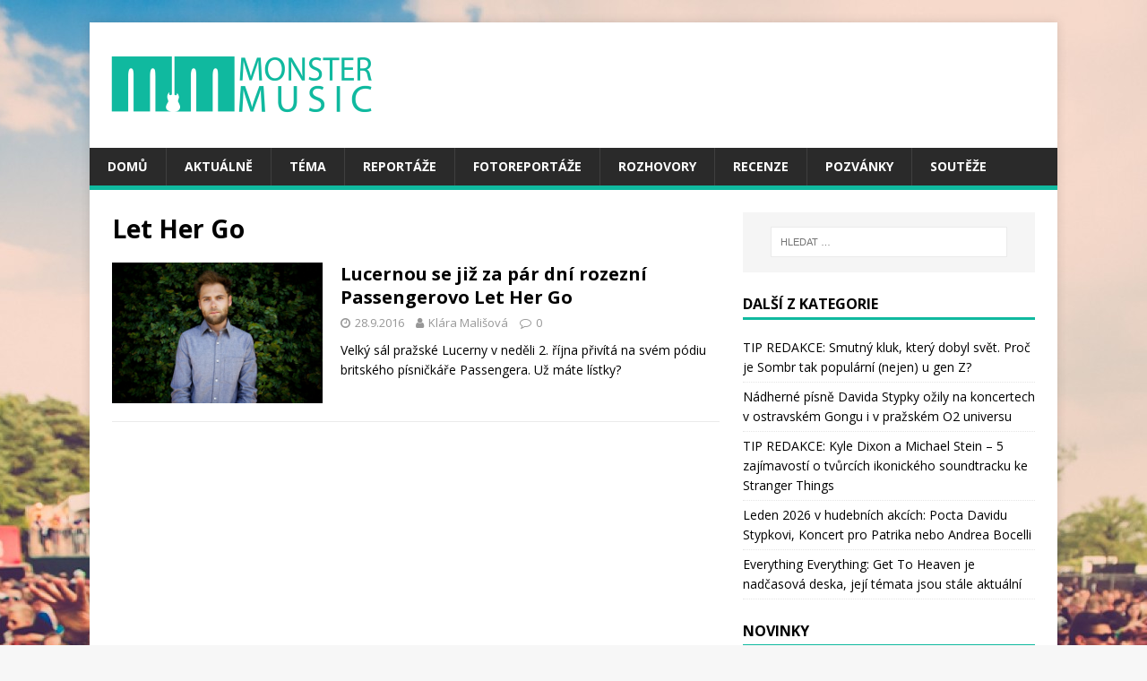

--- FILE ---
content_type: text/html; charset=UTF-8
request_url: https://www.monstermusic.cz/tag/let-her-go/
body_size: 9655
content:
<!DOCTYPE html>
<html class="no-js" lang="cs-CZ" prefix="og: http://ogp.me/ns# fb: http://ogp.me/ns/fb#">
<head>

<link rel="shortcut icon" href="https://www.monstermusic.cz/wp-content/themes/mh-magazine-lite/favicon.png" />

<div id="fb-root"></div>
<script>(function(d, s, id) {
  var js, fjs = d.getElementsByTagName(s)[0];
  if (d.getElementById(id)) return;
  js = d.createElement(s); js.id = id;
  js.src = "//connect.facebook.net/cs_CZ/sdk.js#xfbml=1&version=v2.9&appId=1586304984730270";
  fjs.parentNode.insertBefore(js, fjs);
}(document, 'script', 'facebook-jssdk'));</script>

<meta charset="UTF-8">
<meta name="viewport" content="width=device-width, initial-scale=1.0">
<link rel="profile" href="http://gmpg.org/xfn/11" />
<title>Let Her Go &#8211; MonsterMusic</title>
<link rel='dns-prefetch' href='//s0.wp.com' />
<link rel='dns-prefetch' href='//fonts.googleapis.com' />
<link rel='dns-prefetch' href='//s.w.org' />
<link rel="alternate" type="application/rss+xml" title="MonsterMusic &raquo; RSS zdroj" href="https://www.monstermusic.cz/feed/" />
<link rel="alternate" type="application/rss+xml" title="MonsterMusic &raquo; RSS pro štítek Let Her Go" href="https://www.monstermusic.cz/tag/let-her-go/feed/" />
		<!-- This site uses the Google Analytics by MonsterInsights plugin v7.18.0 - Using Analytics tracking - https://www.monsterinsights.com/ -->
							<script src="//www.googletagmanager.com/gtag/js?id=UA-123292015-1"  type="text/javascript" data-cfasync="false" async></script>
			<script type="text/javascript" data-cfasync="false">
				var mi_version = '7.18.0';
				var mi_track_user = true;
				var mi_no_track_reason = '';
				
								var disableStr = 'ga-disable-UA-123292015-1';

				/* Function to detect opted out users */
				function __gtagTrackerIsOptedOut() {
					return document.cookie.indexOf( disableStr + '=true' ) > - 1;
				}

				/* Disable tracking if the opt-out cookie exists. */
				if ( __gtagTrackerIsOptedOut() ) {
					window[disableStr] = true;
				}

				/* Opt-out function */
				function __gtagTrackerOptout() {
					document.cookie = disableStr + '=true; expires=Thu, 31 Dec 2099 23:59:59 UTC; path=/';
					window[disableStr] = true;
				}

				if ( 'undefined' === typeof gaOptout ) {
					function gaOptout() {
						__gtagTrackerOptout();
					}
				}
								window.dataLayer = window.dataLayer || [];
				if ( mi_track_user ) {
					function __gtagTracker() {dataLayer.push( arguments );}
					__gtagTracker( 'js', new Date() );
					__gtagTracker( 'set', {
						'developer_id.dZGIzZG' : true,
						                    });
					__gtagTracker( 'config', 'UA-123292015-1', {
						forceSSL:true,					} );
										window.gtag = __gtagTracker;										(
						function () {
							/* https://developers.google.com/analytics/devguides/collection/analyticsjs/ */
							/* ga and __gaTracker compatibility shim. */
							var noopfn = function () {
								return null;
							};
							var newtracker = function () {
								return new Tracker();
							};
							var Tracker = function () {
								return null;
							};
							var p = Tracker.prototype;
							p.get = noopfn;
							p.set = noopfn;
							p.send = function (){
								var args = Array.prototype.slice.call(arguments);
								args.unshift( 'send' );
								__gaTracker.apply(null, args);
							};
							var __gaTracker = function () {
								var len = arguments.length;
								if ( len === 0 ) {
									return;
								}
								var f = arguments[len - 1];
								if ( typeof f !== 'object' || f === null || typeof f.hitCallback !== 'function' ) {
									if ( 'send' === arguments[0] ) {
										var hitConverted, hitObject = false, action;
										if ( 'event' === arguments[1] ) {
											if ( 'undefined' !== typeof arguments[3] ) {
												hitObject = {
													'eventAction': arguments[3],
													'eventCategory': arguments[2],
													'eventLabel': arguments[4],
													'value': arguments[5] ? arguments[5] : 1,
												}
											}
										}
										if ( 'pageview' === arguments[1] ) {
											if ( 'undefined' !== typeof arguments[2] ) {
												hitObject = {
													'eventAction': 'page_view',
													'page_path' : arguments[2],
												}
											}
										}
										if ( typeof arguments[2] === 'object' ) {
											hitObject = arguments[2];
										}
										if ( typeof arguments[5] === 'object' ) {
											Object.assign( hitObject, arguments[5] );
										}
										if ( 'undefined' !== typeof arguments[1].hitType ) {
											hitObject = arguments[1];
											if ( 'pageview' === hitObject.hitType ) {
												hitObject.eventAction = 'page_view';
											}
										}
										if ( hitObject ) {
											action = 'timing' === arguments[1].hitType ? 'timing_complete' : hitObject.eventAction;
											hitConverted = mapArgs( hitObject );
											__gtagTracker( 'event', action, hitConverted );
										}
									}
									return;
								}

								function mapArgs( args ) {
									var arg, hit = {};
									var gaMap = {
										'eventCategory': 'event_category',
										'eventAction': 'event_action',
										'eventLabel': 'event_label',
										'eventValue': 'event_value',
										'nonInteraction': 'non_interaction',
										'timingCategory': 'event_category',
										'timingVar': 'name',
										'timingValue': 'value',
										'timingLabel': 'event_label',
										'page' : 'page_path',
										'location' : 'page_location',
										'title' : 'page_title',
									};
									for ( arg in args ) {
										if ( args.hasOwnProperty(arg) && gaMap.hasOwnProperty(arg) ) {
											hit[gaMap[arg]] = args[arg];
										} else {
											hit[arg] = args[arg];
										}
									}
									return hit;
								}

								try {
									f.hitCallback();
								} catch ( ex ) {
								}
							};
							__gaTracker.create = newtracker;
							__gaTracker.getByName = newtracker;
							__gaTracker.getAll = function () {
								return [];
							};
							__gaTracker.remove = noopfn;
							__gaTracker.loaded = true;
							window['__gaTracker'] = __gaTracker;
						}
					)();
									} else {
										console.log( "" );
					( function () {
							function __gtagTracker() {
								return null;
							}
							window['__gtagTracker'] = __gtagTracker;
							window['gtag'] = __gtagTracker;
					} )();
									}
			</script>
				<!-- / Google Analytics by MonsterInsights -->
				<script type="text/javascript">
			window._wpemojiSettings = {"baseUrl":"https:\/\/s.w.org\/images\/core\/emoji\/2.2.1\/72x72\/","ext":".png","svgUrl":"https:\/\/s.w.org\/images\/core\/emoji\/2.2.1\/svg\/","svgExt":".svg","source":{"concatemoji":"https:\/\/www.monstermusic.cz\/wp-includes\/js\/wp-emoji-release.min.js?ver=4.7.29"}};
			!function(t,a,e){var r,n,i,o=a.createElement("canvas"),l=o.getContext&&o.getContext("2d");function c(t){var e=a.createElement("script");e.src=t,e.defer=e.type="text/javascript",a.getElementsByTagName("head")[0].appendChild(e)}for(i=Array("flag","emoji4"),e.supports={everything:!0,everythingExceptFlag:!0},n=0;n<i.length;n++)e.supports[i[n]]=function(t){var e,a=String.fromCharCode;if(!l||!l.fillText)return!1;switch(l.clearRect(0,0,o.width,o.height),l.textBaseline="top",l.font="600 32px Arial",t){case"flag":return(l.fillText(a(55356,56826,55356,56819),0,0),o.toDataURL().length<3e3)?!1:(l.clearRect(0,0,o.width,o.height),l.fillText(a(55356,57331,65039,8205,55356,57096),0,0),e=o.toDataURL(),l.clearRect(0,0,o.width,o.height),l.fillText(a(55356,57331,55356,57096),0,0),e!==o.toDataURL());case"emoji4":return l.fillText(a(55357,56425,55356,57341,8205,55357,56507),0,0),e=o.toDataURL(),l.clearRect(0,0,o.width,o.height),l.fillText(a(55357,56425,55356,57341,55357,56507),0,0),e!==o.toDataURL()}return!1}(i[n]),e.supports.everything=e.supports.everything&&e.supports[i[n]],"flag"!==i[n]&&(e.supports.everythingExceptFlag=e.supports.everythingExceptFlag&&e.supports[i[n]]);e.supports.everythingExceptFlag=e.supports.everythingExceptFlag&&!e.supports.flag,e.DOMReady=!1,e.readyCallback=function(){e.DOMReady=!0},e.supports.everything||(r=function(){e.readyCallback()},a.addEventListener?(a.addEventListener("DOMContentLoaded",r,!1),t.addEventListener("load",r,!1)):(t.attachEvent("onload",r),a.attachEvent("onreadystatechange",function(){"complete"===a.readyState&&e.readyCallback()})),(r=e.source||{}).concatemoji?c(r.concatemoji):r.wpemoji&&r.twemoji&&(c(r.twemoji),c(r.wpemoji)))}(window,document,window._wpemojiSettings);
		</script>
		<style type="text/css">
img.wp-smiley,
img.emoji {
	display: inline !important;
	border: none !important;
	box-shadow: none !important;
	height: 1em !important;
	width: 1em !important;
	margin: 0 .07em !important;
	vertical-align: -0.1em !important;
	background: none !important;
	padding: 0 !important;
}
</style>
<link rel='stylesheet' id='wpBannerizeStyleDefault.css-css'  href='https://www.monstermusic.cz/wp-content/plugins/wp-bannerize/css/wpBannerizeStyleDefault.css?ver=4.7.29' type='text/css' media='all' />
<link rel='stylesheet' id='nextgen_gallery_related_images-css'  href='https://www.monstermusic.cz/wp-content/plugins/nextgen-gallery/products/photocrati_nextgen/modules/nextgen_gallery_display/static/nextgen_gallery_related_images.css?ver=4.7.29' type='text/css' media='all' />
<link rel='stylesheet' id='advpsStyleSheet-css'  href='https://www.monstermusic.cz/wp-content/plugins/advanced-post-slider/advps-style.css?ver=4.7.29' type='text/css' media='all' />
<link rel='stylesheet' id='mh-google-fonts-css'  href='https://fonts.googleapis.com/css?family=Open+Sans:400,400italic,700,600' type='text/css' media='all' />
<link rel='stylesheet' id='mh-magazine-lite-css'  href='https://www.monstermusic.cz/wp-content/themes/mh-magazine-lite/style.css?ver=2.6.2' type='text/css' media='all' />
<link rel='stylesheet' id='mh-font-awesome-css'  href='https://www.monstermusic.cz/wp-content/themes/mh-magazine-lite/includes/font-awesome.min.css' type='text/css' media='all' />
<link rel='stylesheet' id='jetpack_css-css'  href='https://www.monstermusic.cz/wp-content/plugins/jetpack/css/jetpack.css?ver=5.8.4' type='text/css' media='all' />
<link rel='stylesheet' id='galleryview-css'  href='https://www.monstermusic.cz/wp-content/plugins/nggimagerotation/view.css?ver=1.0' type='text/css' media='screen' />
<script type='text/javascript' src='https://www.monstermusic.cz/wp-includes/js/jquery/jquery.js?ver=1.12.4'></script>
<script type='text/javascript' src='https://www.monstermusic.cz/wp-includes/js/jquery/jquery-migrate.min.js?ver=1.4.1'></script>
<script type='text/javascript'>
/* <![CDATA[ */
var photocrati_ajax = {"url":"https:\/\/www.monstermusic.cz\/photocrati_ajax","wp_home_url":"https:\/\/www.monstermusic.cz","wp_site_url":"https:\/\/www.monstermusic.cz","wp_root_url":"https:\/\/www.monstermusic.cz","wp_plugins_url":"https:\/\/www.monstermusic.cz\/wp-content\/plugins","wp_content_url":"https:\/\/www.monstermusic.cz\/wp-content","wp_includes_url":"https:\/\/www.monstermusic.cz\/wp-includes\/"};
/* ]]> */
</script>
<script type='text/javascript' src='https://www.monstermusic.cz/wp-content/plugins/nextgen-gallery/products/photocrati_nextgen/modules/ajax/static/ajax.js?ver=4.7.29'></script>
<script type='text/javascript' src='https://www.monstermusic.cz/wp-content/plugins/nextgen-gallery/products/photocrati_nextgen/modules/ajax/static/persist.js?ver=4.7.29'></script>
<script type='text/javascript' src='https://www.monstermusic.cz/wp-content/plugins/nextgen-gallery/products/photocrati_nextgen/modules/ajax/static/store.js?ver=4.7.29'></script>
<script type='text/javascript' src='https://www.monstermusic.cz/wp-content/plugins/nextgen-gallery/products/photocrati_nextgen/modules/ajax/static/ngg_store.js?ver=4.7.29'></script>
<script type='text/javascript'>
/* <![CDATA[ */
var monsterinsights_frontend = {"js_events_tracking":"true","download_extensions":"doc,pdf,ppt,zip,xls,docx,pptx,xlsx","inbound_paths":"[]","home_url":"https:\/\/www.monstermusic.cz","hash_tracking":"false","ua":"UA-123292015-1"};
/* ]]> */
</script>
<script type='text/javascript' src='https://www.monstermusic.cz/wp-content/plugins/google-analytics-for-wordpress/assets/js/frontend-gtag.min.js?ver=7.18.0'></script>
<script type='text/javascript' src='https://www.monstermusic.cz/wp-content/plugins/advanced-post-slider/js/advps.frnt.script.js?ver=4.7.29'></script>
<script type='text/javascript' src='https://www.monstermusic.cz/wp-content/plugins/advanced-post-slider/bxslider/jquery.bxslider.min.js?ver=4.7.29'></script>
<script type='text/javascript' src='https://www.monstermusic.cz/wp-content/plugins/nextgen-gallery/products/photocrati_nextgen/modules/lightbox/static/lightbox_context.js?ver=4.7.29'></script>
<script type='text/javascript' src='https://www.monstermusic.cz/wp-content/themes/mh-magazine-lite/js/scripts.js?ver=2.6.2'></script>
<script type='text/javascript' src='https://www.monstermusic.cz/wp-content/plugins/nggimagerotation/view.js?ver=1.0'></script>
<link rel='https://api.w.org/' href='https://www.monstermusic.cz/wp-json/' />
<link rel="EditURI" type="application/rsd+xml" title="RSD" href="https://www.monstermusic.cz/xmlrpc.php?rsd" />
<link rel="wlwmanifest" type="application/wlwmanifest+xml" href="https://www.monstermusic.cz/wp-includes/wlwmanifest.xml" /> 
<meta name="generator" content="WordPress 4.7.29" />
<!-- <meta name="NextGEN" version="2.0.66.29" /> -->

<link rel='dns-prefetch' href='//v0.wordpress.com'/>
<!--[if lt IE 9]>
<script src="https://www.monstermusic.cz/wp-content/themes/mh-magazine-lite/js/css3-mediaqueries.js"></script>
<![endif]-->
<style type="text/css" id="custom-background-css">
body.custom-background { background-image: url("https://www.monstermusic.cz/wp-content/uploads/2017/05/fest-girl.jpg"); background-position: center top; background-size: auto; background-repeat: no-repeat; background-attachment: fixed; }
</style>
<link rel="icon" href="https://www.monstermusic.cz/wp-content/uploads/2017/05/favicon.png" sizes="32x32" />
<link rel="icon" href="https://www.monstermusic.cz/wp-content/uploads/2017/05/favicon.png" sizes="192x192" />
<link rel="apple-touch-icon-precomposed" href="https://www.monstermusic.cz/wp-content/uploads/2017/05/favicon.png" />
<meta name="msapplication-TileImage" content="https://www.monstermusic.cz/wp-content/uploads/2017/05/favicon.png" />
		<style type="text/css" id="wp-custom-css">
			/*
Zde můžete přidat své vlastní CSS.

Pro více informací klikněte výše
na ikonu nápovědy.
*/

.jp-carousel-titleanddesc-title{visibility:hidden;}		</style>
	
<!-- START - Open Graph for Facebook, Google+ and Twitter Card Tags 2.2.4.2 -->
 <!-- Facebook Open Graph -->
  <meta property="og:locale" content="cs_CZ"/>
  <meta property="og:site_name" content="MonsterMusic"/>
  <meta property="og:title" content="Let Her Go"/>
  <meta property="og:url" content="https://www.monstermusic.cz/tag/let-her-go/"/>
  <meta property="og:type" content="article"/>
  <meta property="og:description" content="O všem? Ovšem!"/>
  <meta property="og:image" content="http://www.monstermusic.cz/wp-content/uploads/2018/10/IMG_6077.jpg"/>
 <!-- Google+ / Schema.org -->
  <meta itemprop="name" content="Let Her Go"/>
  <meta itemprop="headline" content="Let Her Go"/>
  <meta itemprop="description" content="O všem? Ovšem!"/>
  <meta itemprop="image" content="http://www.monstermusic.cz/wp-content/uploads/2018/10/IMG_6077.jpg"/>
  <!--<meta itemprop="publisher" content="MonsterMusic"/>--> <!-- To solve: The attribute publisher.itemtype has an invalid value -->
 <!-- Twitter Cards -->
  <meta name="twitter:title" content="Let Her Go"/>
  <meta name="twitter:url" content="https://www.monstermusic.cz/tag/let-her-go/"/>
  <meta name="twitter:description" content="O všem? Ovšem!"/>
  <meta name="twitter:image" content="http://www.monstermusic.cz/wp-content/uploads/2018/10/IMG_6077.jpg"/>
  <meta name="twitter:card" content="summary_large_image"/>
 <!-- SEO -->
 <!-- Misc. tags -->
 <!-- is_tag -->
<!-- END - Open Graph for Facebook, Google+ and Twitter Card Tags 2.2.4.2 -->
	
</head>
<body id="mh-mobile" class="archive tag tag-let-her-go tag-4716 custom-background wp-custom-logo mh-right-sb" itemscope="itemscope" itemtype="http://schema.org/WebPage">
<div class="mh-container mh-container-outer">
<div class="mh-header-mobile-nav clearfix"></div>
<header class="mh-header" itemscope="itemscope" itemtype="http://schema.org/WPHeader">
	<div class="mh-container mh-container-inner mh-row clearfix">
		<div class="mh-custom-header clearfix">
<div class="mh-site-identity">
<div class="mh-site-logo" role="banner" itemscope="itemscope" itemtype="http://schema.org/Brand">
<a href="https://www.monstermusic.cz/" class="custom-logo-link" rel="home" itemprop="url"><img width="300" height="100" src="https://www.monstermusic.cz/wp-content/uploads/2017/05/logo.png" class="custom-logo" alt="" itemprop="logo" data-attachment-id="43839" data-permalink="https://www.monstermusic.cz/logo-3/" data-orig-file="https://www.monstermusic.cz/wp-content/uploads/2017/05/logo.png" data-orig-size="300,100" data-comments-opened="0" data-image-meta="{&quot;aperture&quot;:&quot;0&quot;,&quot;credit&quot;:&quot;&quot;,&quot;camera&quot;:&quot;&quot;,&quot;caption&quot;:&quot;&quot;,&quot;created_timestamp&quot;:&quot;0&quot;,&quot;copyright&quot;:&quot;&quot;,&quot;focal_length&quot;:&quot;0&quot;,&quot;iso&quot;:&quot;0&quot;,&quot;shutter_speed&quot;:&quot;0&quot;,&quot;title&quot;:&quot;&quot;,&quot;orientation&quot;:&quot;0&quot;}" data-image-title="logo" data-image-description="" data-medium-file="https://www.monstermusic.cz/wp-content/uploads/2017/05/logo-300x100.png" data-large-file="https://www.monstermusic.cz/wp-content/uploads/2017/05/logo.png" /></a></div>
</div>
</div>
	</div>
	<div class="mh-main-nav-wrap">
		<nav class="mh-navigation mh-main-nav mh-container mh-container-inner clearfix" itemscope="itemscope" itemtype="http://schema.org/SiteNavigationElement">
			<div class="menu-hlavni-menu-container"><ul id="menu-hlavni-menu" class="menu"><li id="menu-item-148" class="menu-item menu-item-type-post_type menu-item-object-page menu-item-home menu-item-148"><a href="https://www.monstermusic.cz/">Domů</a></li>
<li id="menu-item-6" class="menu-item menu-item-type-taxonomy menu-item-object-category menu-item-6"><a href="https://www.monstermusic.cz/c/aktualne/">Aktuálně</a></li>
<li id="menu-item-10094" class="menu-item menu-item-type-taxonomy menu-item-object-category menu-item-10094"><a href="https://www.monstermusic.cz/c/tema/">Téma</a></li>
<li id="menu-item-147" class="menu-item menu-item-type-taxonomy menu-item-object-category menu-item-147"><a href="https://www.monstermusic.cz/c/reportaze/">Reportáže</a></li>
<li id="menu-item-10091" class="menu-item menu-item-type-taxonomy menu-item-object-category menu-item-10091"><a href="https://www.monstermusic.cz/c/foto/">Fotoreportáže</a></li>
<li id="menu-item-11" class="menu-item menu-item-type-taxonomy menu-item-object-category menu-item-11"><a href="https://www.monstermusic.cz/c/rozhovory/">Rozhovory</a></li>
<li id="menu-item-10" class="menu-item menu-item-type-taxonomy menu-item-object-category menu-item-10"><a href="https://www.monstermusic.cz/c/recenze/">Recenze</a></li>
<li id="menu-item-9" class="menu-item menu-item-type-taxonomy menu-item-object-category menu-item-9"><a href="https://www.monstermusic.cz/c/pozvanky/">Pozvánky</a></li>
<li id="menu-item-12" class="menu-item menu-item-type-taxonomy menu-item-object-category menu-item-12"><a href="https://www.monstermusic.cz/c/souteze/">Soutěže</a></li>
</ul></div>		</nav>
	</div>
</header><div class="mh-wrapper clearfix">
	<div id="main-content" class="mh-loop mh-content" role="main">			<header class="page-header"><h1 class="page-title">Let Her Go</h1>			</header><article class="mh-loop-item clearfix post-36006 post type-post status-publish format-standard has-post-thumbnail hentry category-pozvanky tag-gregory-alan-isakov tag-let-her-go tag-passenger">
	<figure class="mh-loop-thumb">
		<a href="https://www.monstermusic.cz/pozvanky/lucernou-se-jiz-za-par-dni-rozezni-passengerovo-let-her-go/"><img width="326" height="217" src="https://www.monstermusic.cz/wp-content/uploads/2014/10/470723_10150732542003964_1878040488_o.jpg" class="attachment-mh-magazine-lite-medium size-mh-magazine-lite-medium wp-post-image" alt="" srcset="https://www.monstermusic.cz/wp-content/uploads/2014/10/470723_10150732542003964_1878040488_o.jpg 1024w, https://www.monstermusic.cz/wp-content/uploads/2014/10/470723_10150732542003964_1878040488_o-300x200.jpg 300w" sizes="(max-width: 326px) 100vw, 326px" data-attachment-id="18768" data-permalink="https://www.monstermusic.cz/souteze/vyhrajte-2x2-vstupenky-na-koncert-passengera-v-sasazu/attachment/470723_10150732542003964_1878040488_o/" data-orig-file="https://www.monstermusic.cz/wp-content/uploads/2014/10/470723_10150732542003964_1878040488_o.jpg" data-orig-size="1024,683" data-comments-opened="0" data-image-meta="{&quot;aperture&quot;:&quot;0&quot;,&quot;credit&quot;:&quot;&quot;,&quot;camera&quot;:&quot;&quot;,&quot;caption&quot;:&quot;&quot;,&quot;created_timestamp&quot;:&quot;0&quot;,&quot;copyright&quot;:&quot;&quot;,&quot;focal_length&quot;:&quot;0&quot;,&quot;iso&quot;:&quot;0&quot;,&quot;shutter_speed&quot;:&quot;0&quot;,&quot;title&quot;:&quot;&quot;}" data-image-title="Passenger" data-image-description="&lt;p&gt;Foto: facebook.com/PassengerOfficial&lt;/p&gt;
" data-medium-file="https://www.monstermusic.cz/wp-content/uploads/2014/10/470723_10150732542003964_1878040488_o-300x200.jpg" data-large-file="https://www.monstermusic.cz/wp-content/uploads/2014/10/470723_10150732542003964_1878040488_o.jpg" />		</a>
	</figure>
	<div class="mh-loop-content clearfix">
		<header class="mh-loop-header">
			<h3 class="entry-title mh-loop-title">
				<a href="https://www.monstermusic.cz/pozvanky/lucernou-se-jiz-za-par-dni-rozezni-passengerovo-let-her-go/" rel="bookmark">
					Lucernou se již za pár dní rozezní Passengerovo Let Her Go				</a>
			</h3>
			<div class="mh-meta mh-loop-meta">
				<span class="mh-meta-date updated"><i class="fa fa-clock-o"></i>28.9.2016</span>
<span class="mh-meta-author author vcard"><i class="fa fa-user"></i><a class="fn" href="https://www.monstermusic.cz/author/klara-malisova/">Klára Mališová</a></span>
<span class="mh-meta-comments"><i class="fa fa-comment-o"></i><a class="mh-comment-count-link" href="https://www.monstermusic.cz/pozvanky/lucernou-se-jiz-za-par-dni-rozezni-passengerovo-let-her-go/#mh-comments">0</a></span>
			</div>
		</header>
		<div class="mh-loop-excerpt">
			<div class="mh-excerpt"><p>Velký sál pražské Lucerny v neděli 2. října přivítá na svém pódiu britského písničkáře Passengera. Už máte lístky?</p>
</div>		</div>
	</div>
</article>	</div>
	<aside class="mh-widget-col-1 mh-sidebar" itemscope="itemscope" itemtype="http://schema.org/WPSideBar"><div id="search-5" class="mh-widget widget_search"><form role="search" method="get" class="search-form" action="https://www.monstermusic.cz/">
				<label>
					<span class="screen-reader-text">Vyhledávání</span>
					<input type="search" class="search-field" placeholder="Hledat &hellip;" value="" name="s" />
				</label>
				<input type="submit" class="search-submit" value="Hledat" />
			</form></div>		<div id="recent-posts-6" class="mh-widget widget_recent_entries">		<h4 class="mh-widget-title"><span class="mh-widget-title-inner">Další z kategorie</span></h4>		<ul>
					<li>
				<a href="https://www.monstermusic.cz/tema/tip-redakce-smutny-kluk-ktery-dobyl-svet-proc-je-sombr-tak-popularni-nejen-u-gen-z/">TIP REDAKCE: Smutný kluk, který dobyl svět. Proč je Sombr tak populární (nejen) u gen Z?</a>
						</li>
					<li>
				<a href="https://www.monstermusic.cz/reportaze/nadherne-pisne-davida-stypky-ozily-na-koncertech-v-ostravskem-gongu-i-v-prazskem-o2-universu/">Nádherné písně Davida Stypky ožily na koncertech v ostravském Gongu i v pražském O2 universu</a>
						</li>
					<li>
				<a href="https://www.monstermusic.cz/tema/tip-redakce-kyle-dixon-a-michael-stein-5-zajimavosti-o-tvurcich-ikonickeho-soundtracku-ke-stranger-things/">TIP REDAKCE: Kyle Dixon a Michael Stein &#8211; 5 zajímavostí o tvůrcích ikonického soundtracku ke Stranger Things</a>
						</li>
					<li>
				<a href="https://www.monstermusic.cz/tema/leden-2026-v-hudebnich-akcich-pocta-davidu-stypkovi-koncert-pro-patrika-nebo-andrea-bocelli/">Leden 2026 v hudebních akcích: Pocta Davidu Stypkovi, Koncert pro Patrika nebo Andrea Bocelli</a>
						</li>
					<li>
				<a href="https://www.monstermusic.cz/rozhovory/everything-everything-get-to-heaven-je-nadcasova-deska-jeji-temata-jsou-stale-aktualni/">Everything Everything: Get To Heaven je nadčasová deska, její témata jsou stále aktuální</a>
						</li>
				</ul>
		</div>		<div id="mh_custom_posts-1" class="mh-widget mh_custom_posts"><h4 class="mh-widget-title"><span class="mh-widget-title-inner">Novinky</span></h4>			<ul class="mh-custom-posts-widget clearfix">					<li class="post-114272 mh-custom-posts-item mh-custom-posts-small clearfix">
						<figure class="mh-custom-posts-thumb">
							<a href="https://www.monstermusic.cz/tema/tip-redakce-smutny-kluk-ktery-dobyl-svet-proc-je-sombr-tak-popularni-nejen-u-gen-z/" title="TIP REDAKCE: Smutný kluk, který dobyl svět. Proč je Sombr tak populární (nejen) u gen Z?"><img width="80" height="60" src="https://www.monstermusic.cz/wp-content/uploads/2026/01/6e86b6aa-846a-437e-a8d5-cb9fe2d6878c-80x60.jpeg" class="attachment-mh-magazine-lite-small size-mh-magazine-lite-small wp-post-image" alt="" srcset="https://www.monstermusic.cz/wp-content/uploads/2026/01/6e86b6aa-846a-437e-a8d5-cb9fe2d6878c-80x60.jpeg 80w, https://www.monstermusic.cz/wp-content/uploads/2026/01/6e86b6aa-846a-437e-a8d5-cb9fe2d6878c-678x509.jpeg 678w, https://www.monstermusic.cz/wp-content/uploads/2026/01/6e86b6aa-846a-437e-a8d5-cb9fe2d6878c-326x245.jpeg 326w" sizes="(max-width: 80px) 100vw, 80px" data-attachment-id="114273" data-permalink="https://www.monstermusic.cz/tema/tip-redakce-smutny-kluk-ktery-dobyl-svet-proc-je-sombr-tak-popularni-nejen-u-gen-z/attachment/6e86b6aa-846a-437e-a8d5-cb9fe2d6878c/" data-orig-file="https://www.monstermusic.cz/wp-content/uploads/2026/01/6e86b6aa-846a-437e-a8d5-cb9fe2d6878c.jpeg" data-orig-size="1392,884" data-comments-opened="0" data-image-meta="{&quot;aperture&quot;:&quot;0&quot;,&quot;credit&quot;:&quot;&quot;,&quot;camera&quot;:&quot;&quot;,&quot;caption&quot;:&quot;&quot;,&quot;created_timestamp&quot;:&quot;0&quot;,&quot;copyright&quot;:&quot;&quot;,&quot;focal_length&quot;:&quot;0&quot;,&quot;iso&quot;:&quot;0&quot;,&quot;shutter_speed&quot;:&quot;0&quot;,&quot;title&quot;:&quot;&quot;,&quot;orientation&quot;:&quot;0&quot;}" data-image-title="Sombr" data-image-description="&lt;p&gt;Zdroj: oficiální promo foto&lt;/p&gt;
" data-medium-file="https://www.monstermusic.cz/wp-content/uploads/2026/01/6e86b6aa-846a-437e-a8d5-cb9fe2d6878c-300x191.jpeg" data-large-file="https://www.monstermusic.cz/wp-content/uploads/2026/01/6e86b6aa-846a-437e-a8d5-cb9fe2d6878c-1024x650.jpeg" />							</a>
						</figure>
						<div class="mh-custom-posts-header">
							<p class="mh-custom-posts-small-title">
								<a href="https://www.monstermusic.cz/tema/tip-redakce-smutny-kluk-ktery-dobyl-svet-proc-je-sombr-tak-popularni-nejen-u-gen-z/" title="TIP REDAKCE: Smutný kluk, který dobyl svět. Proč je Sombr tak populární (nejen) u gen Z?">
									TIP REDAKCE: Smutný kluk, který dobyl svět. Proč je S...								</a>
							</p>
							<div class="mh-meta mh-custom-posts-meta">
								<span class="mh-meta-date updated"><i class="fa fa-clock-o"></i>16.1.2026</span>
<span class="mh-meta-comments"><i class="fa fa-comment-o"></i><a class="mh-comment-count-link" href="https://www.monstermusic.cz/tema/tip-redakce-smutny-kluk-ktery-dobyl-svet-proc-je-sombr-tak-popularni-nejen-u-gen-z/#mh-comments">0</a></span>
							</div>
						</div>
					</li>					<li class="post-114254 mh-custom-posts-item mh-custom-posts-small clearfix">
						<figure class="mh-custom-posts-thumb">
							<a href="https://www.monstermusic.cz/reportaze/nadherne-pisne-davida-stypky-ozily-na-koncertech-v-ostravskem-gongu-i-v-prazskem-o2-universu/" title="Nádherné písně Davida Stypky ožily na koncertech v ostravském Gongu i v pražském O2 universu"><img width="80" height="60" src="https://www.monstermusic.cz/wp-content/uploads/2026/01/DSC08216-1-80x60.jpeg" class="attachment-mh-magazine-lite-small size-mh-magazine-lite-small wp-post-image" alt="" srcset="https://www.monstermusic.cz/wp-content/uploads/2026/01/DSC08216-1-80x60.jpeg 80w, https://www.monstermusic.cz/wp-content/uploads/2026/01/DSC08216-1-678x509.jpeg 678w, https://www.monstermusic.cz/wp-content/uploads/2026/01/DSC08216-1-326x245.jpeg 326w" sizes="(max-width: 80px) 100vw, 80px" data-attachment-id="114265" data-permalink="https://www.monstermusic.cz/reportaze/nadherne-pisne-davida-stypky-ozily-na-koncertech-v-ostravskem-gongu-i-v-prazskem-o2-universu/attachment/dsc08216-2/" data-orig-file="https://www.monstermusic.cz/wp-content/uploads/2026/01/DSC08216-1.jpeg" data-orig-size="3872,2581" data-comments-opened="0" data-image-meta="{&quot;aperture&quot;:&quot;3.2&quot;,&quot;credit&quot;:&quot;&quot;,&quot;camera&quot;:&quot;ILCE-7M4&quot;,&quot;caption&quot;:&quot;&quot;,&quot;created_timestamp&quot;:&quot;1768156309&quot;,&quot;copyright&quot;:&quot;&quot;,&quot;focal_length&quot;:&quot;123&quot;,&quot;iso&quot;:&quot;1250&quot;,&quot;shutter_speed&quot;:&quot;0.004&quot;,&quot;title&quot;:&quot;&quot;,&quot;orientation&quot;:&quot;0&quot;}" data-image-title="Pocta Davidu Stypkovi" data-image-description="&lt;p&gt;Foto: Jan Nožička, Bestsport&lt;/p&gt;
" data-medium-file="https://www.monstermusic.cz/wp-content/uploads/2026/01/DSC08216-1-300x200.jpeg" data-large-file="https://www.monstermusic.cz/wp-content/uploads/2026/01/DSC08216-1-1024x683.jpeg" />							</a>
						</figure>
						<div class="mh-custom-posts-header">
							<p class="mh-custom-posts-small-title">
								<a href="https://www.monstermusic.cz/reportaze/nadherne-pisne-davida-stypky-ozily-na-koncertech-v-ostravskem-gongu-i-v-prazskem-o2-universu/" title="Nádherné písně Davida Stypky ožily na koncertech v ostravském Gongu i v pražském O2 universu">
									Nádherné písně Davida Stypky ožily na koncertech v os...								</a>
							</p>
							<div class="mh-meta mh-custom-posts-meta">
								<span class="mh-meta-date updated"><i class="fa fa-clock-o"></i>13.1.2026</span>
<span class="mh-meta-comments"><i class="fa fa-comment-o"></i><a class="mh-comment-count-link" href="https://www.monstermusic.cz/reportaze/nadherne-pisne-davida-stypky-ozily-na-koncertech-v-ostravskem-gongu-i-v-prazskem-o2-universu/#mh-comments">0</a></span>
							</div>
						</div>
					</li>					<li class="post-114232 mh-custom-posts-item mh-custom-posts-small clearfix">
						<figure class="mh-custom-posts-thumb">
							<a href="https://www.monstermusic.cz/tema/tip-redakce-kyle-dixon-a-michael-stein-5-zajimavosti-o-tvurcich-ikonickeho-soundtracku-ke-stranger-things/" title="TIP REDAKCE: Kyle Dixon a Michael Stein &#8211; 5 zajímavostí o tvůrcích ikonického soundtracku ke Stranger Things"><img width="80" height="60" src="https://www.monstermusic.cz/wp-content/uploads/2026/01/mkeg0tj91vag1-80x60.jpeg" class="attachment-mh-magazine-lite-small size-mh-magazine-lite-small wp-post-image" alt="" srcset="https://www.monstermusic.cz/wp-content/uploads/2026/01/mkeg0tj91vag1-80x60.jpeg 80w, https://www.monstermusic.cz/wp-content/uploads/2026/01/mkeg0tj91vag1-300x225.jpeg 300w, https://www.monstermusic.cz/wp-content/uploads/2026/01/mkeg0tj91vag1-768x576.jpeg 768w, https://www.monstermusic.cz/wp-content/uploads/2026/01/mkeg0tj91vag1-1024x768.jpeg 1024w, https://www.monstermusic.cz/wp-content/uploads/2026/01/mkeg0tj91vag1-678x509.jpeg 678w, https://www.monstermusic.cz/wp-content/uploads/2026/01/mkeg0tj91vag1-326x245.jpeg 326w, https://www.monstermusic.cz/wp-content/uploads/2026/01/mkeg0tj91vag1.jpeg 1200w" sizes="(max-width: 80px) 100vw, 80px" data-attachment-id="114237" data-permalink="https://www.monstermusic.cz/tema/tip-redakce-kyle-dixon-a-michael-stein-5-zajimavosti-o-tvurcich-ikonickeho-soundtracku-ke-stranger-things/attachment/mkeg0tj91vag1/" data-orig-file="https://www.monstermusic.cz/wp-content/uploads/2026/01/mkeg0tj91vag1.jpeg" data-orig-size="1200,900" data-comments-opened="0" data-image-meta="{&quot;aperture&quot;:&quot;0&quot;,&quot;credit&quot;:&quot;&quot;,&quot;camera&quot;:&quot;&quot;,&quot;caption&quot;:&quot;&quot;,&quot;created_timestamp&quot;:&quot;0&quot;,&quot;copyright&quot;:&quot;&quot;,&quot;focal_length&quot;:&quot;0&quot;,&quot;iso&quot;:&quot;0&quot;,&quot;shutter_speed&quot;:&quot;0&quot;,&quot;title&quot;:&quot;&quot;,&quot;orientation&quot;:&quot;0&quot;}" data-image-title="Kyle Dixon a Michael Stein" data-image-description="&lt;p&gt;Zdroj: reddit.com&lt;/p&gt;
" data-medium-file="https://www.monstermusic.cz/wp-content/uploads/2026/01/mkeg0tj91vag1-300x225.jpeg" data-large-file="https://www.monstermusic.cz/wp-content/uploads/2026/01/mkeg0tj91vag1-1024x768.jpeg" />							</a>
						</figure>
						<div class="mh-custom-posts-header">
							<p class="mh-custom-posts-small-title">
								<a href="https://www.monstermusic.cz/tema/tip-redakce-kyle-dixon-a-michael-stein-5-zajimavosti-o-tvurcich-ikonickeho-soundtracku-ke-stranger-things/" title="TIP REDAKCE: Kyle Dixon a Michael Stein &#8211; 5 zajímavostí o tvůrcích ikonického soundtracku ke Stranger Things">
									TIP REDAKCE: Kyle Dixon a Michael Stein &#8211; 5 zaj...								</a>
							</p>
							<div class="mh-meta mh-custom-posts-meta">
								<span class="mh-meta-date updated"><i class="fa fa-clock-o"></i>9.1.2026</span>
<span class="mh-meta-comments"><i class="fa fa-comment-o"></i><a class="mh-comment-count-link" href="https://www.monstermusic.cz/tema/tip-redakce-kyle-dixon-a-michael-stein-5-zajimavosti-o-tvurcich-ikonickeho-soundtracku-ke-stranger-things/#mh-comments">0</a></span>
							</div>
						</div>
					</li>					<li class="post-114228 mh-custom-posts-item mh-custom-posts-small clearfix">
						<figure class="mh-custom-posts-thumb">
							<a href="https://www.monstermusic.cz/tema/leden-2026-v-hudebnich-akcich-pocta-davidu-stypkovi-koncert-pro-patrika-nebo-andrea-bocelli/" title="Leden 2026 v hudebních akcích: Pocta Davidu Stypkovi, Koncert pro Patrika nebo Andrea Bocelli"><img width="80" height="60" src="https://www.monstermusic.cz/wp-content/uploads/2017/12/KlemmMich-80x60.jpg" class="attachment-mh-magazine-lite-small size-mh-magazine-lite-small wp-post-image" alt="" srcset="https://www.monstermusic.cz/wp-content/uploads/2017/12/KlemmMich-80x60.jpg 80w, https://www.monstermusic.cz/wp-content/uploads/2017/12/KlemmMich-678x509.jpg 678w, https://www.monstermusic.cz/wp-content/uploads/2017/12/KlemmMich-326x245.jpg 326w" sizes="(max-width: 80px) 100vw, 80px" data-attachment-id="55968" data-permalink="https://www.monstermusic.cz/souteze/vyhraj-2-x-2-vstupy-na-koncert-davida-stypky-do-stounu/attachment/klemmmich/" data-orig-file="https://www.monstermusic.cz/wp-content/uploads/2017/12/KlemmMich.jpg" data-orig-size="2000,1333" data-comments-opened="0" data-image-meta="{&quot;aperture&quot;:&quot;1.8&quot;,&quot;credit&quot;:&quot;&quot;,&quot;camera&quot;:&quot;Canon EOS 760D&quot;,&quot;caption&quot;:&quot;&quot;,&quot;created_timestamp&quot;:&quot;1489177740&quot;,&quot;copyright&quot;:&quot;&quot;,&quot;focal_length&quot;:&quot;25&quot;,&quot;iso&quot;:&quot;1600&quot;,&quot;shutter_speed&quot;:&quot;0.01&quot;,&quot;title&quot;:&quot;&quot;,&quot;orientation&quot;:&quot;0&quot;}" data-image-title="David Stypka" data-image-description="&lt;p&gt;Foto: Michael Klemm, MonsterMusic&lt;/p&gt;
" data-medium-file="https://www.monstermusic.cz/wp-content/uploads/2017/12/KlemmMich-300x200.jpg" data-large-file="https://www.monstermusic.cz/wp-content/uploads/2017/12/KlemmMich-1024x682.jpg" />							</a>
						</figure>
						<div class="mh-custom-posts-header">
							<p class="mh-custom-posts-small-title">
								<a href="https://www.monstermusic.cz/tema/leden-2026-v-hudebnich-akcich-pocta-davidu-stypkovi-koncert-pro-patrika-nebo-andrea-bocelli/" title="Leden 2026 v hudebních akcích: Pocta Davidu Stypkovi, Koncert pro Patrika nebo Andrea Bocelli">
									Leden 2026 v hudebních akcích: Pocta Davidu Stypkovi,...								</a>
							</p>
							<div class="mh-meta mh-custom-posts-meta">
								<span class="mh-meta-date updated"><i class="fa fa-clock-o"></i>31.12.2025</span>
<span class="mh-meta-comments"><i class="fa fa-comment-o"></i><a class="mh-comment-count-link" href="https://www.monstermusic.cz/tema/leden-2026-v-hudebnich-akcich-pocta-davidu-stypkovi-koncert-pro-patrika-nebo-andrea-bocelli/#mh-comments">0</a></span>
							</div>
						</div>
					</li>					<li class="post-113196 mh-custom-posts-item mh-custom-posts-small clearfix">
						<figure class="mh-custom-posts-thumb">
							<a href="https://www.monstermusic.cz/rozhovory/everything-everything-get-to-heaven-je-nadcasova-deska-jeji-temata-jsou-stale-aktualni/" title="Everything Everything: Get To Heaven je nadčasová deska, její témata jsou stále aktuální"><img width="80" height="60" src="https://www.monstermusic.cz/wp-content/uploads/2025/12/IMG_0773-2-80x60.jpg" class="attachment-mh-magazine-lite-small size-mh-magazine-lite-small wp-post-image" alt="" srcset="https://www.monstermusic.cz/wp-content/uploads/2025/12/IMG_0773-2-80x60.jpg 80w, https://www.monstermusic.cz/wp-content/uploads/2025/12/IMG_0773-2-678x509.jpg 678w, https://www.monstermusic.cz/wp-content/uploads/2025/12/IMG_0773-2-326x245.jpg 326w" sizes="(max-width: 80px) 100vw, 80px" data-attachment-id="114218" data-permalink="https://www.monstermusic.cz/rozhovory/everything-everything-get-to-heaven-je-nadcasova-deska-jeji-temata-jsou-stale-aktualni/attachment/img_0773-2-3/" data-orig-file="https://www.monstermusic.cz/wp-content/uploads/2025/12/IMG_0773-2.jpg" data-orig-size="1500,1000" data-comments-opened="0" data-image-meta="{&quot;aperture&quot;:&quot;4&quot;,&quot;credit&quot;:&quot;&quot;,&quot;camera&quot;:&quot;Canon EOS R7&quot;,&quot;caption&quot;:&quot;&quot;,&quot;created_timestamp&quot;:&quot;1762632593&quot;,&quot;copyright&quot;:&quot;&quot;,&quot;focal_length&quot;:&quot;17&quot;,&quot;iso&quot;:&quot;12800&quot;,&quot;shutter_speed&quot;:&quot;0.004&quot;,&quot;title&quot;:&quot;&quot;,&quot;orientation&quot;:&quot;0&quot;}" data-image-title="Everything Everything" data-image-description="&lt;p&gt;Foto: Kateřina Postránecká, MonsterMusic&lt;/p&gt;
" data-medium-file="https://www.monstermusic.cz/wp-content/uploads/2025/12/IMG_0773-2-300x200.jpg" data-large-file="https://www.monstermusic.cz/wp-content/uploads/2025/12/IMG_0773-2-1024x683.jpg" />							</a>
						</figure>
						<div class="mh-custom-posts-header">
							<p class="mh-custom-posts-small-title">
								<a href="https://www.monstermusic.cz/rozhovory/everything-everything-get-to-heaven-je-nadcasova-deska-jeji-temata-jsou-stale-aktualni/" title="Everything Everything: Get To Heaven je nadčasová deska, její témata jsou stále aktuální">
									Everything Everything: Get To Heaven je nadčasová des...								</a>
							</p>
							<div class="mh-meta mh-custom-posts-meta">
								<span class="mh-meta-date updated"><i class="fa fa-clock-o"></i>25.12.2025</span>
<span class="mh-meta-comments"><i class="fa fa-comment-o"></i><a class="mh-comment-count-link" href="https://www.monstermusic.cz/rozhovory/everything-everything-get-to-heaven-je-nadcasova-deska-jeji-temata-jsou-stale-aktualni/#mh-comments">0</a></span>
							</div>
						</div>
					</li>        	</ul></div><div id="execphp-2" class="mh-widget widget_execphp"><h4 class="mh-widget-title"><span class="mh-widget-title-inner">Reklama</span></h4>			<div class="execphpwidget"><!-- Kontextová reklama Sklik -->
<div id="sklikReklama_38658" style="width:250px; height:250px; margin:0px auto;"></div>
<script>
	var sklikData = { elm: "sklikReklama_38658", zoneId: "38658", w: 250, h: 250 };
</script>
<script src="//c.imedia.cz/js/script.js"></script>

</div>
		</div><div id="text-14" class="mh-widget widget_text"><h4 class="mh-widget-title"><span class="mh-widget-title-inner">Facebook</span></h4>			<div class="textwidget"><iframe src="https://www.facebook.com/plugins/page.php?href=https%3A%2F%2Fwww.facebook.com%2Fmonstermusic.cz%2F&tabs=timeline&width=325&height=400&small_header=false&adapt_container_width=true&hide_cover=false&show_facepile=true&appId=1586304984730270" width="325" height="400" style="border:none;overflow:hidden" scrolling="no" frameborder="0" allowTransparency="true"></iframe></div>
		</div></aside></div>
	<footer class="mh-footer" itemscope="itemscope" itemtype="http://schema.org/WPFooter">
		<div class="mh-container mh-container-inner mh-footer-widgets mh-row clearfix">
							<div class="mh-col-1-4 mh-widget-col-1 mh-footer-area mh-footer-1">
							<div id="recent-posts-5" class="mh-footer-widget widget_recent_entries">		<h6 class="mh-widget-title mh-footer-widget-title"><span class="mh-widget-title-inner mh-footer-widget-title-inner">Novinky</span></h6>		<ul>
					<li>
				<a href="https://www.monstermusic.cz/tema/tip-redakce-smutny-kluk-ktery-dobyl-svet-proc-je-sombr-tak-popularni-nejen-u-gen-z/">TIP REDAKCE: Smutný kluk, který dobyl svět. Proč je Sombr tak populární (nejen) u gen Z?</a>
						</li>
					<li>
				<a href="https://www.monstermusic.cz/reportaze/nadherne-pisne-davida-stypky-ozily-na-koncertech-v-ostravskem-gongu-i-v-prazskem-o2-universu/">Nádherné písně Davida Stypky ožily na koncertech v ostravském Gongu i v pražském O2 universu</a>
						</li>
					<li>
				<a href="https://www.monstermusic.cz/tema/tip-redakce-kyle-dixon-a-michael-stein-5-zajimavosti-o-tvurcich-ikonickeho-soundtracku-ke-stranger-things/">TIP REDAKCE: Kyle Dixon a Michael Stein &#8211; 5 zajímavostí o tvůrcích ikonického soundtracku ke Stranger Things</a>
						</li>
					<li>
				<a href="https://www.monstermusic.cz/tema/leden-2026-v-hudebnich-akcich-pocta-davidu-stypkovi-koncert-pro-patrika-nebo-andrea-bocelli/">Leden 2026 v hudebních akcích: Pocta Davidu Stypkovi, Koncert pro Patrika nebo Andrea Bocelli</a>
						</li>
					<li>
				<a href="https://www.monstermusic.cz/rozhovory/everything-everything-get-to-heaven-je-nadcasova-deska-jeji-temata-jsou-stale-aktualni/">Everything Everything: Get To Heaven je nadčasová deska, její témata jsou stále aktuální</a>
						</li>
				</ul>
		</div>						</div>
										<div class="mh-col-1-4 mh-widget-col-1 mh-footer-area mh-footer-2">
					<div id="categories-2" class="mh-footer-widget widget_categories"><h6 class="mh-widget-title mh-footer-widget-title"><span class="mh-widget-title-inner mh-footer-widget-title-inner">Rubriky</span></h6>		<ul>
	<li class="cat-item cat-item-3"><a href="https://www.monstermusic.cz/c/aktualne/" >Aktuálně</a>
</li>
	<li class="cat-item cat-item-1723"><a href="https://www.monstermusic.cz/c/foto/" >Fotoreportáže</a>
</li>
	<li class="cat-item cat-item-5"><a href="https://www.monstermusic.cz/c/pozvanky/" >Pozvánky</a>
</li>
	<li class="cat-item cat-item-6"><a href="https://www.monstermusic.cz/c/recenze/" >Recenze</a>
</li>
	<li class="cat-item cat-item-13"><a href="https://www.monstermusic.cz/c/reportaze/" >Reportáže</a>
</li>
	<li class="cat-item cat-item-4"><a href="https://www.monstermusic.cz/c/rozhovory/" >Rozhovory</a>
</li>
	<li class="cat-item cat-item-10"><a href="https://www.monstermusic.cz/c/souteze/" >Soutěže</a>
</li>
	<li class="cat-item cat-item-1724"><a href="https://www.monstermusic.cz/c/tema/" >Téma</a>
</li>
		</ul>
</div>				</div>
										<div class="mh-col-1-4 mh-widget-col-1 mh-footer-area mh-footer-3">
					<div id="text-12" class="mh-footer-widget widget_text"><h6 class="mh-widget-title mh-footer-widget-title"><span class="mh-widget-title-inner mh-footer-widget-title-inner">Sledujte nás</span></h6>			<div class="textwidget"><p align="center"><a target="_blank" href="http://facebook.com/monstermusic.cz/"><img src="http://www.monstermusic.cz/wp-content/uploads/2017/05/facebook_transparent.png" style="margin-right: 15%;"/></a><a target="_blank" href="https://www.instagram.com/monstermusiccz/"><img src="http://www.monstermusic.cz/wp-content/uploads/2017/05/instagram_transparent.png" style="margin-right: 15%;"/></a><a target="_blank" href="https://twitter.com/MonsterMusicCZ"><img src="http://www.monstermusic.cz/wp-content/uploads/2017/05/twitter_transparent.png" /></a></p></div>
		</div>				</div>
										<div class="mh-col-1-4 mh-widget-col-1 mh-footer-area mh-footer-4">
					<div id="pages-2" class="mh-footer-widget widget_pages"><h6 class="mh-widget-title mh-footer-widget-title"><span class="mh-widget-title-inner mh-footer-widget-title-inner">Stránky</span></h6>		<ul>
			<li class="page_item page-item-29"><a href="https://www.monstermusic.cz/">MonsterMusic</a></li>
<li class="page_item page-item-114151"><a href="https://www.monstermusic.cz/redakce/">Redakce</a></li>
		</ul>
		</div>				</div>
					</div>
	</footer>
<div class="mh-copyright-wrap">
	<div class="mh-container mh-container-inner clearfix">
		<p class="mh-copyright">Copyright &copy; 2026 | Šablonu vytvořil <a href="https://www.mhthemes.com/" rel="nofollow">MH Themes</a> a upravil Jiří Růžek Jr. |  <a href="http://www.monstermusic.cz/wp-admin">Přihlásit</a></p>
	</div>
</div>
</div><!-- .mh-container-outer -->
<!-- ngg_resource_manager_marker --><script type='text/javascript'>
/* <![CDATA[ */
var wpBannerizeJavascriptLocalization = {"ajaxURL":"https:\/\/www.monstermusic.cz\/wp-admin\/admin-ajax.php"};
/* ]]> */
</script>
<script type='text/javascript' src='https://www.monstermusic.cz/wp-content/plugins/wp-bannerize/js/wpBannerizeFrontend.min.js?ver=3.0.62'></script>
<script type='text/javascript' src='https://s0.wp.com/wp-content/js/devicepx-jetpack.js?ver=202603'></script>
<script type='text/javascript' src='https://www.monstermusic.cz/wp-includes/js/wp-embed.min.js?ver=4.7.29'></script>
<script type='text/javascript' src='https://stats.wp.com/e-202603.js' async='async' defer='defer'></script>
<script type='text/javascript'>
	_stq = window._stq || [];
	_stq.push([ 'view', {v:'ext',j:'1:5.8.4',blog:'55354914',post:'0',tz:'1',srv:'www.monstermusic.cz'} ]);
	_stq.push([ 'clickTrackerInit', '55354914', '0' ]);
</script>
</body>
</html>

--- FILE ---
content_type: text/css
request_url: https://www.monstermusic.cz/wp-content/plugins/nggimagerotation/view.css?ver=1.0
body_size: 230
content:
.ngg-galleryoverview-ir {
	width:800px;
}

/* resize the image to fit the box */
.ngg-galleryoverview-ir .pic,
.ngg-galleryoverview-ir .pic img {
	display:inline;
	float:right;
	width:400px;
}
/* the container of the image stays large, so the layout
	does not change when you switch between portrait and landscape images.
	*/

.ngg-galleryoverview-ir .pic {
	height:630px;
}

.ngg-galleryoverview-ir .ngg-thumbnail-list,
.ngg-galleryoverview-ir .ngg-next-ir,
.ngg-galleryoverview-ir .ngg-prev-ir
 {
	list-style:none;
	float:left;
	padding:0;
	margin:0;
}
.ngg-galleryoverview-ir a {
	font-size:50px;
	line-height:70px;
	display:block;
	padding:3px;
	margin:3px;
	border:1px solid gray;
	background-color:white;
	height:75px;
	width:100px;
}
.ngg-galleryoverview-ir .ngg-thumbnail-list a:hover {
	background-color:#ccc;
}